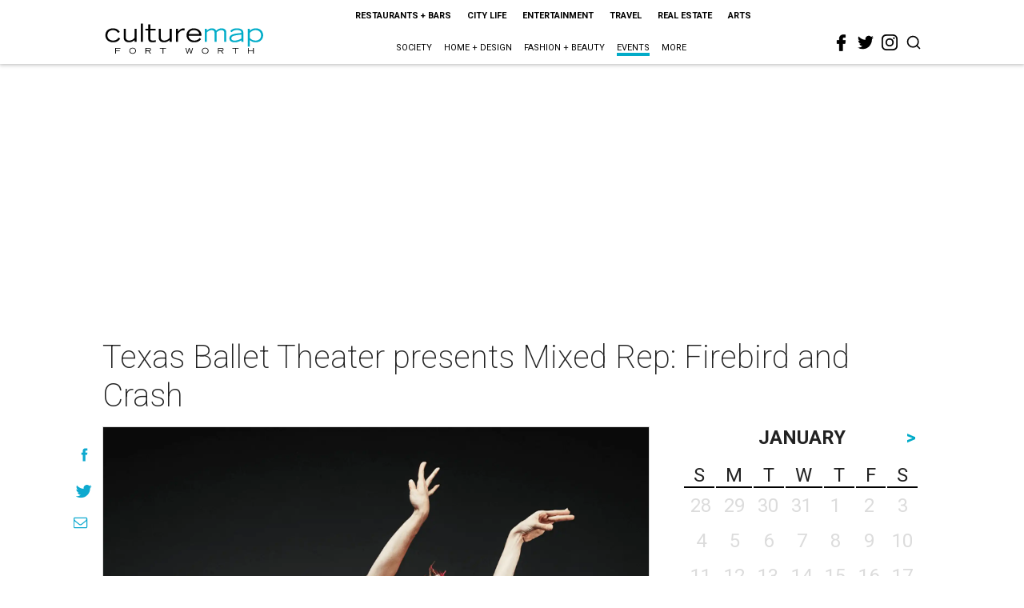

--- FILE ---
content_type: text/html; charset=utf-8
request_url: https://www.google.com/recaptcha/api2/aframe
body_size: 265
content:
<!DOCTYPE HTML><html><head><meta http-equiv="content-type" content="text/html; charset=UTF-8"></head><body><script nonce="XIezo2JgpkKRdZ0A0PmtQA">/** Anti-fraud and anti-abuse applications only. See google.com/recaptcha */ try{var clients={'sodar':'https://pagead2.googlesyndication.com/pagead/sodar?'};window.addEventListener("message",function(a){try{if(a.source===window.parent){var b=JSON.parse(a.data);var c=clients[b['id']];if(c){var d=document.createElement('img');d.src=c+b['params']+'&rc='+(localStorage.getItem("rc::a")?sessionStorage.getItem("rc::b"):"");window.document.body.appendChild(d);sessionStorage.setItem("rc::e",parseInt(sessionStorage.getItem("rc::e")||0)+1);localStorage.setItem("rc::h",'1769090990004');}}}catch(b){}});window.parent.postMessage("_grecaptcha_ready", "*");}catch(b){}</script></body></html>